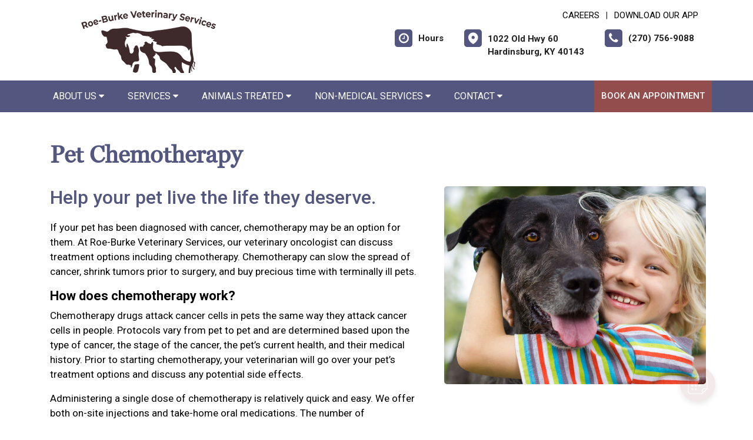

--- FILE ---
content_type: text/html;charset=UTF-8
request_url: https://roeburkevet.com/services/pet-chemotherapy
body_size: 59716
content:


<!DOCTYPE html>
<html lang="en">
	<head>
        
		<meta charset="utf-8">
		<meta name="viewport" content="width=device-width, initial-scale=1.0">
		<meta http-equiv="content-language" content="en-us">
		

        
        
            <meta name="theme-color" content="#6fb4f1" />
            
            <link rel="stylesheet" href="/css5/vendor.min.css" />
            <!-- FontAwesome -->
            <link rel="preload" href="/fonts/font-awesome/fonts/fontawesome-webfont.woff2?v=4.7.0" as="font" type="font/woff2" crossorigin>
            <link rel="preload" href="/fonts/svg/icomoon.ttf?7vfwjk" as="font" type="font/ttf" crossorigin>
            <link href="/fonts/font-awesome/css/font-awesome.min.css" rel="stylesheet" />
            <link rel="preconnect" href="https://fonts.googleapis.com">
            <link rel="preconnect" href="https://fonts.gstatic.com" crossorigin>
            <link href="https://fonts.googleapis.com/css2?family=Archivo+Narrow:wght@400;500;600;700&family=Roboto:wght@300;400;500;700;900&display=swap" rel="stylesheet">
            <!-- CustomCss -->
            <link href="/css5/style.min.css" rel="stylesheet" type="text/css" />
            <link href="/css5/media.min.css" rel="stylesheet" type="text/css" />
            
            <link href="/css5/style_bfs.min.css" rel="stylesheet" type="text/css" />
            
<style>



a:hover {
   color: #53577F;
}


.ftrbuton a {
  background: #53577F;
}

h1, .petabut h1, .page-title h1, h2, .infrmtxt h2, .petabut h2, a, .petabut a, .fetured-sec a, .infrmtxt a, .buttonlnk a, .footercontainer .ftrbuton a, .service-list a, .footercontainer .usetmtx .usetmtxicon i {
    color: #53577F;
}
.petabut a.btn, .fetured-sec a.btn, .infrmtxt a.btn, .service-list a.btn {
    color: #fff;
}

.menu-sec, .threebutton, .fetured-sec, .client-sec, .ftrlnk, .headercontainer .usertpright .usetmtx .usetmtxicon i, .contactContainer .usetmtx .usetmtxicon i, .footercontainer .ftrbuton a:hover {
    background-color: #53577F;
}


.allServices a:hover {
  background: #53577F;
}


.card .card-header .btn p, .t401 .card .btn .icon {
    color: #53577F;
}
.card .btn {
    border-color: #53577F;
}

.map-sec-contact {
    border-top: 5px solid #53577F;
}


.menu-sec .navbar-nav .nav-item ul a {
    border-bottom: 1px solid #53577F;
    color: #53577F;
}


.mobile_header {
    border-bottom: 6px solid #53577F;
}

.main_navigation {
    background: #53577F !important;
}

.ftrbuton .cls-1 {
    fill: #fff !important;
    stroke: #fff !important;
}

.buttonlnk .cls-1, .footercontainer .ftrbuton .cls-1 {
    fill: #53577F !important;
    stroke: #53577F !important;
}

.buttonlnk a:hover .cls-1, .footercontainer .ftrbuton a:hover .cls-1 {
    fill: #fff !important;
    stroke: #fff !important;
}


a.btn {
    background-color: #53577F;
    border: 2px solid #53577F;
}

a.btn:hover {
    color: #53577F;
    border: 2px solid #53577F;
}

form.form_list [type=submit] {
    background: #53577F;
    border: 2px solid #53577F;
}



form.form_list [type=submit]:hover, form.form_list [type=submit]:focus {
    border: 2px solid #53577F !important;
    color: #53577F;
}






.main_navigation li a:hover {
    background: #934D4D !important;
}


.ftrbuton a:hover{
  background: #934D4D;
}

.service-list a:hover, .service-list a:focus {
    color: #934D4D;
}

.menu-sec a:focus, .menu-sec a:hover {
  background-color: #934D4D !important;
}

#fdw nav ul li a:hover, #fdw nav ul li a:active, #fdwMob nav ul li a:hover, #fdwMob nav ul li a:active {
    background-color: #934D4D;
}


.hdrsbmt, .feturbox span, .clntbox span, .goglbox {
    background-color: #934D4D;
}

.goglbox {
    border: 6px solid #934D4D;
}

.service-list .picture {
    background-color: #934D4D;
}

.clntbox h3, .clntbox h6, .goglcotent h4, .goglcotent h5 {
    color: #934D4D;
}


</style>

            <link rel="stylesheet" href="/css/owl.carousel.min.css">
            <link rel="stylesheet" href="/css/owl.theme.default.min.css">
            <link href="/css/custom.css" rel="stylesheet" type="text/css" />
        
        <style>
        .customSlide .carousel-indicators {
            z-index: 10;
        }
        </style>

        <style>.grecaptcha-badge {opacity:0 !important; display:none !important}</style>
        <script src="https://www.google.com/recaptcha/api.js?render=6LebEe8UAAAAALNGjOIOMefF6r-fJWrZXOfklDb5"></script>


<style>
a:focus{outline-color:black;outline-style:dashed; outline-width:3px;outline-offset:2px;-moz-outline-radius:4px;}/*!sc*/

div:focus, img:focus, select:focus, button:focus {
  outline-color:black !important;
  outline-style:dashed !important;
  outline-width:3px !important;
  outline-offset:2px !important;
  -moz-outline-radius:4px !important;
  }
  /*!sc*/


.carousel-control-prev:focus{outline-color:black;outline-style:dashed; outline-width:3px;outline-offset:2px;-moz-outline-radius:4px;}
.carousel-control-next:focus{outline-color:black;outline-style:dashed; outline-width:3px;outline-offset:2px;-moz-outline-radius:4px;}

.carousel-control-prev:focus:not(:focus-visible) {
    outline: none;
    }
.carousel-control-next:focus:not(:focus-visible) {
    outline: none;
    }

d-block.img:focus{outline-color:inherit;outline-style:dashed;		outline-width:5px;outline-offset:-5px;-moz-outline-radius:4px;}/*!sc*/



</style>

     <div id="vetstoria-fw-btn-container" data-mode="html5" data-domain="us.vetstoria.com" data-site-hash="68935ffbe491f"></div>
<script src="https://us.vetstoria.com/js/oabp-widget-floating-button.min.js"></script><!-- Google tag (gtag.js) -->
<script async src="https://www.googletagmanager.com/gtag/js?id=G-FTT4F4H9J6"></script>
<script>
  window.dataLayer = window.dataLayer || [];
  function gtag(){dataLayer.push(arguments);}
  gtag('js', new Date());

  gtag('config', 'G-FTT4F4H9J6');
</script> <link rel="icon" href="/uploads/SiteAssets/982/images/favicon/Favicon-16.png" sizes="16x16"> <link rel="icon" href="/uploads/SiteAssets/982/images/favicon/Favicon-32.png" sizes="32x32"> <link rel="icon" href="/uploads/SiteAssets/982/images/favicon/Favicon-96.png" sizes="96x96"> <link rel="icon" href="/uploads/SiteAssets/982/images/favicon/Favicon-128.png" sizes="128x128"> <link rel="icon" href="/uploads/SiteAssets/982/images/favicon/Favicon-196.png" sizes="196x196"> <link rel="apple-touch-icon" href="/uploads/SiteAssets/982/images/favicon/Favicon-57.png" sizes="57x57"> <link rel="apple-touch-icon" href="/uploads/SiteAssets/982/images/favicon/Favicon-60.png" sizes="60x60"> <link rel="apple-touch-icon" href="/uploads/SiteAssets/982/images/favicon/Favicon-72.png" sizes="72x72"> <link rel="apple-touch-icon" href="/uploads/SiteAssets/982/images/favicon/Favicon-76.png" sizes="76x76"> <link rel="apple-touch-icon" href="/uploads/SiteAssets/982/images/favicon/Favicon-114.png" sizes="114x114"> <link rel="apple-touch-icon" href="/uploads/SiteAssets/982/images/favicon/Favicon-120.png" sizes="120x120"> <link rel="apple-touch-icon" href="/uploads/SiteAssets/982/images/favicon/Favicon-144.png" sizes="144x144"> <link rel="apple-touch-icon" href="/uploads/SiteAssets/982/images/favicon/Favicon-152.png" sizes="152x152"> <link rel="apple-touch-icon" href="/uploads/SiteAssets/982/images/favicon/Favicon-167.png" sizes="167x167"> <link rel="apple-touch-icon" href="/uploads/SiteAssets/982/images/favicon/Favicon-180.png" sizes="180x180"> <link rel="apple-touch-icon" href="/uploads/SiteAssets/982/images/favicon/Favicon-1024.png" sizes="1024x1024"> 
<script>
var Core = {};
Core.getElementsByClass = function(theClass) {
    var elementArray = [];
    if (document.all)
    {
    elementArray = document.all;
    }
    else
    {
    elementArray = document.getElementsByTagName("*");
    }
    var matchedArray = [];
    var pattern = new RegExp("(^| )" + theClass + "( |$)");
    for (var i = 0; i < elementArray.length; i++)
    {
    if (pattern.test(elementArray[i].className))
    {
      matchedArray[matchedArray.length] = elementArray[i];
    }
    }
    return matchedArray;
};

function hideClass(classObj) {
    var list = Core.getElementsByClass(classObj);
    for (var i = 0; i < list.length; i++) {
    list[i].style.display = 'none';
    }
}
</script>


	<title>Hardinsburg Veterinary Oncology | Cancer Treatment for Dogs</title><meta name="keywords" content="Hardinsburg veterinary oncology, cancer treatment for dogs, chemotherapy for dogs, vet oncologist, lymphoma in dogs, chemo for dogs, Hardinsburg"><meta name="description" content="Roe-Burke Veterinary Services's veterinary oncologist offers cancer treatment options, including chemotherapy which can slow the spread of cancer, shrink tumors, and buy precious time. Visit our site for more info or call (270) 756-9088."></head>
	<body class="t501 secondary5 secondary501">


        

<style>
.skip-content-button {
    font-size: 1.066667em;
    overflow: hidden;
    position: absolute;
    text-align: left;
	background-color:#fff;
	color: #000;
	z-index:99999;
    left: -1000px;
	top:0px;
}
</style>
<a href="#mainContent" class="skip-content-button" data-skip-content="" id="scb"
onfocus="this.style.left='0px';this.style.color = 'black';"
onblur="this.style.left='-1000px';this.style.color = 'white';"
>Skip to Main Content</a>
<a href="#mainFooter" class="skip-content-button" data-skip-content="" id="scbf"
onfocus="this.style.left='0px';this.style.color = 'black';"
onblur="this.style.left='-1000px';this.style.color = 'white';"
>Skip to Footer</a>



		<!--header start-->

        







<style>
/*a:focus {
  outline-color:black !important;
  outline-style:dashed !important;
  outline-width:3px !important;
  outline-offset:2px !important;
  -moz-outline-radius:4px !important;
}*//*!sc*/

a:focus{outline-color:black;outline-style:dashed; outline-width:3px;outline-offset:2px;-moz-outline-radius:4px;}
div:focus, img:focus, select:focus, button:focus {
  outline-color:black !important;
  outline-style:dashed !important;
  outline-width:3px !important;
  outline-offset:2px !important;
  -moz-outline-radius:4px !important;
  }
  /*!sc*/
.carousel-control-prev:focus{outline-color:black;outline-style:dashed; outline-width:3px;outline-offset:2px;-moz-outline-radius:4px;}
.carousel-control-next:focus{outline-color:black;outline-style:dashed; outline-width:3px;outline-offset:2px;-moz-outline-radius:4px;}

.carousel-control-prev:focus:not(:focus-visible) {
    outline: none;
    }
.carousel-control-next:focus:not(:focus-visible) {
    outline: none;
    }
d-block.img:focus{outline-color:inherit;outline-style:dashed;		outline-width:5px;outline-offset:-5px;-moz-outline-radius:4px;}/*!sc*/
</style>



<style>
/**nav**/
.mobile_header {
    display: none;
}

.responsive_nav {
    display: none;
    height: 35px;
    width: 35px;
    background: #fff;
    border: none;
    color: #000;
    font-size: 35px;
    line-height: 38px;
    padding: 0;
    float: right;
    text-align: center;
    margin: 0;
    position: absolute;
    top: 50%;
    right: 11px;
    transform: translateY(-50%);
}

.responsive_nav .tglr {
    color: #000;
}

.responsive_nav:hover, .responsive_nav:focus{
  /*  background: #0265a1;
    color: #fff; */
}

#fdw nav select, #fdwMob nav select {
	display:none; /* this is just for the mobile display */
}
#fdw nav ul, #fdwMob nav ul {
	display:block;
	z-index:999999;
}
#fdw nav ul li, #fdwMob nav ul li {
    display: inline-block;
    padding: 0;
    position: relative;
    line-height: 35px;
}
#fdw nav ul li a, #fdwMob nav ul li a {
    font-size: 18px;
   /* color: #fff !important;  */
 /*   font-family: 'Crete Round', serif !important;   */
    font-weight: 300;
  /*  text-transform: capitalize !important;   */
}
#fdw nav ul li a:link, #fdw nav ul li a:visited, #fdwMob nav ul li a:link, #fdwMob nav ul li a:visited {
  /*	color:#444;  */
  /*	text-transform:uppercase;   */
	display:inline-block;
	position:relative;
}
#fdw nav ul li a:hover, #fdw nav ul li a:active, #fdwMob nav ul li a:hover, #fdwMob nav ul li a:active {
   /*	color:#e25d29; */
	text-decoration:none;
    background-color: #e92a7a;
}
#fdw nav ul li span, #fdwMob nav ul li span {
	position:absolute;
	right:-12px;
	bottom:6px;
	width:7px;
	height:8px;
	margin:0 0 0 3px;
	float:right;
	display:block;
	background:url('images/nav_arrow.png') no-repeat left -8px;
	font:0/0 a;
}
#fdw nav ul li.current, #fdwMob nav ul li.current {
    border-bottom: 2px solid #ffffff;
}
#fdw nav ul li.current a, #fdwMob nav ul li.current a {
  /*	color:#e25d29; */
	cursor: default;
}
#fdw nav ul li.current a span, #fdwMob nav ul li.current a span {
	background:url('../images/nav_arrow.png') no-repeat left 0;
}
#fdw nav ul li.current ul li a, #fdwMob nav ul li.current ul li a {
	cursor:pointer;
}


#fdw nav ul li ul.sub_menu, #fdwMob nav ul li ul.sub_menu {
    position: absolute;
    top: 100%;
    left: 50%;
    margin: 0;
    padding: 15px 0px;
    background: #fff;
    border-top: none;
    display: none;
    z-index: 999999;
    -moz-box-shadow: 0px 6px 7px #121012;
    -webkit-box-shadow: 0px 6px 7px #121012;
    box-shadow: 0px 6px 7px #d2cdd2;
    border-radius: 5px;
    transform: translateX(-50%);
    width: 100%;
}
#fdw nav ul li ul.sub_menu:before, #fdwMob nav ul li ul.sub_menu:before {
    position: absolute;
    content: '';
    width: 20px;
    height: 20px;
    top: -10px;
    right: auto;
    left: 15px;
    text-align: left;
    display: block;
    margin: 0px auto;
    width: 0;
    height: 0;
    border-style: solid;
    border-width: 0 10px 10px 10px;
    border-color: transparent transparent #ffffff transparent;
}
#fdw nav ul li ul.sub_menu li.arrow_top, #fdwMob nav ul li ul.sub_menu li.arrow_top {
	position:absolute;
	top:-12px;
	left:12px;
	width:13px;
	height:8px;
	display:block;
	border:none;
	background:url('images/arrow_top.png') no-repeat left top;
}
#fdw nav ul li ul.sub_menu li, #fdwMob nav ul li ul.sub_menu li {
    float: none;
    margin: 0;
    padding: 0;
    border-bottom: none;
    line-height: 0 !important;
    display: block;
}
#fdw nav ul li ul.sub_menu li a, #fdwMob nav ul li ul.sub_menu li a {
    white-space: nowrap;
    width: 220px;
    padding: 0;
    text-transform: none !important;
    color: #080808 !important;
    line-height: 34px;
    font-size: 17px;
    font-weight: 300;
}
#fdw nav ul li ul.sub_menu li a:hover, #fdwMob nav ul li ul.sub_menu li a:hover {
	background:#f9f9f9;
   	color:#333;
}
#fdw nav ul li ul.sub_menu li a.subCurrent, #fdwMob nav ul li ul.sub_menu li a.subCurrent {
  /*	color:#e25d29; */
	cursor:default;
}
#fdw nav ul li ul.sub_menu li a.subCurrent:hover, #fdwMob nav ul li ul.sub_menu li a.subCurrent:hover {
	background:none;
}


#fdw nav ul, #fdwMob nav ul {
    display: block;
    z-index: 999999;
    text-align: right;
}
.navbar ul ul.sub_menu_maxheight {
    max-height: 512px;
    overflow: auto;
    overflow-x: hidden;
}


/**nav**/

.headercontainer .usertpright .usetmtx .usetmtxtext, .footercontainer .usetmtx .usetmtxtext {
    white-space: nowrap;
}


@media screen and (max-width:991px){

    .headercontainer {
        display: none;
    }

    .mobile_header {
        display: block;
        padding: 10px 14px;
        border-bottom: 6px solid #53577F;
        position: relative;
    }

    .logo img {
        width: auto;
        height: 80px;
    }

	.site_header{
		position: relative;
	}

	.site_header .container{
		position: static;
	}

	.main_navigation{
		display: none;
		position: absolute;
		background: #53577F;
		top: 100%;
		width: 100%;
		left:0;
		z-index: 9999;
		-o-box-shadow: 0 2px 2px #999;
		-moz-box-shadow: 0 2px 2px #999;
		-webkit-box-shadow: 0 2px 2px #999;
		-ms-box-shadow: 0 2px 2px #999;
		box-shadow: 0 2px 2px #999;
	}

	.responsive_nav {
	    display: block;
	}

	.main_navigation ul li{
		float: none;
		width: 100%;
	}

	.main_navigation ul li a{
		padding: 8px 15px;
		border-top: 1px solid #fff;
		width: 100%;
		text-align: left;
		font-size: 14px;
        color: #fff;
        text-decoration: none;
	}

	.main_navigation ul li a:before{
		display: none;
	}

	.main_navigation ul ul{
		display: none;
	}

	.main_navigation .mean-expand{
		position: absolute;
		top: 0;
		right: 0;
		z-index: 5;
		width: 40px;
		height: 42px;
		cursor: pointer;
		background: #53577F;
		line-height: 40px;
	}

	.main_navigation .mean-expand:before{
		position: absolute;
		height: 10px;
		width: 2px;
		content: "";
		background: #4abfb3;
		left: 0;
		right: 0;
		top: 0;
		bottom: 0;
		margin: auto;
	}

	.main_navigation .mean-expand:after{
		position: absolute;
		width: 10px;
		height: 2px;
		content: "";
		background: #4abfb3;
		left: 0;
		right: 0;
		top: 0;
		bottom: 0;
		margin: auto;
	}

	.main_navigation .mean-expand.mean-clicked:before{
		display: none;
	}



    .main_navigation li li a:hover {
        background: #f9f9f9 !important;
    }


	/*---nab-end--*/
}

@media screen and (max-width:991px){

    #fdwMob nav ul {
        padding-left: 0;
        margin-bottom: 0;
    }

    #fdwMob nav ul li ul.sub_menu li a {
        width: 100%;
        padding: 0px 15px;
    }


	.main_navigation ul ul{
		position: absolute;
		left: 0;
		top: 100%;
		min-width: 200px;
		z-index: 99;
		background: #fff;
		opacity: 0;
		visibility: hidden;
		-moz-transform: translateX(-100px);
		-webkit-transform: translateX(-100px);
		-o-transform: translateX(-100px);
		-ms-transform: translateX(-100px);
		transform: translateX(-100px);
	}

	.main_navigation ul li:hover ul{
		opacity: 1;
		visibility: visible;
		-moz-transform: translateX(0px);
		-webkit-transform: translateX(0px);
		-o-transform: translateX(0px);
		-ms-transform: translateX(0px);
		transform: translateX(0px);
		transition: all 400ms ease-in-out;
		-o-transition: all 400ms ease-in-out;
		-ms-transition: all 400ms ease-in-out;
		-moz-transition: all 400ms ease-in-out;
		-webkit-transition: all 400ms ease-in-out;
	}

	.main_navigation ul ul li{
		width: 100%;
		float: left;
		text-align: left;
		padding-right:0;
	}

	.main_navigation ul ul li a:before{
		display: none;
	}

	.main_navigation ul ul li a{
		border:none;
		/*border-bottom: 1px solid #ddd;*/
		color: #fff;
		padding: 8px 15px;
		text-align: left;
	}
	.main-main_nav .menu-item-has-children > a:after{
		top: 17px;
	}
}
</style>


<header class="headercontainer">
    
  <div class="container desktopHeaderTop">
    <div class="justify-content-between align-items-center">
      <div class="lgohdr">
        <div class="logo">
          <a href="/">
            <img src="/uploads/SiteAssets/982/images/Roe-Burke_Logo-335px.png" alt="Link to Homepage of Roe-Burke Veterinary Services">
          </a>
        </div>


      <div class="tophdr" style="justify-content: flex-start;">
        
        <div class="toplogn">
            
            
                <a href="/veterinary-careers">CAREERS</a>
            | <a href="https://app.petdesk.com/sign-up/roe-burke-veterinary-services/e2332db2-f8ed-4aa8-a957-fab19a635ce6" target="_blank" aria-label="New window to Download Our App">Download Our App</a>
            
        </div>
        

        <div class="usertpright">
          <a class="usetmtx" href="/location-and-hours">
            <span class="usetmtxicon"><i class="fa fa-clock-o"></i></span>
            <span class="usetmtxtext">Hours </span>
          </a>
          <a class="usetmtx" href="/location-and-hours">

            <span class="usetmtxicon" style="vertical-align: top;"><i class="icon icon-map-c"></i></span>
            <span class="usetmtxtext" style="padding-top: 5px;">1022 Old Hwy 60 <br />
            Hardinsburg, KY 40143</span>
          </a>
          <div class="nbrtxt">
          <a class="usetmtx" href="tel:(270) 756-9088">
            <span class="usetmtxicon"><i class="fa fa-phone"></i></span>
            <span class="usetmtxtext">(270) 756-9088</span>
          </a>
          
        </div>
        </div>
        
      </div>

      </div>

    </div>
  </div>


  <div class="menu-sec" style="position:relative;">
    <div class="container">
      <div class="row">




<script>
$(document).keyup(function(e) {
     if (e.keyCode == 27) { // escape key maps to keycode `27`
	  
                if(document.getElementById('submenu1').style.display!='none'){
                	document.getElementById('submenu1').style.display='none';
                	document.getElementById('submenu1title"').setAttribute('aria-expanded', false);
			document.getElementById('submenu1title"').focus();
                  }
        
    }
});
</script>

<style>
:focus:not(:focus-visible) {
    outline: none;
    }
.desktop_navigation .fa-caret-down {
    font-size: 16px;
    padding-left:2px;
}
.main_navigation .fa-caret-down {
    display: inline;
}
</style>

      <nav class="navbar navbar-expand-lg bg-light">

          <button class="navbar-toggler" type="button" data-toggle="collapse" data-target="#navbarNavDropdown" aria-controls="navbarNavDropdown" aria-expanded="false" aria-label="Toggle navigation">
            <span class="tglr"><i class="fa fa-bars" aria-hidden="true"></i></span>
          </button>
          
          <div class="collapse navbar-collapse" id="navbarNavDropdown">
            <ul class="navbar-nav mr-auto mb-2 mb-lg-0">
              


    
            <li class="nav-item">
                
                    <a class="nav-link" href="javascript:void(0);" id="submenu4title" role="button" aria-haspopup="true" aria-expanded="false" aria-controls="submenu4"
        				onclick="
                        if(document.getElementById('submenu4').style.display=='none'){
                            hideClass('sub_menu');
                        	$('#submenu4').slideToggle(150);
                        	document.getElementById('submenu4title').setAttribute('aria-expanded', true);
                          } else {
                        	$('#submenu4').slideToggle(150);
                        	document.getElementById('submenu4title').setAttribute('aria-expanded', false);
                          }
        				"
                        >About Us <i class="fa fa-caret-down"></i></a>
                
                        <ul style="display: none;" class="sub_menu" id="submenu4">
                            
                        	<li><a href="/veterinary-hospital" >Our Practice</a></li>
                            
                        	<li><a href="/veterinarians" >Meet the Team</a></li>
                            
                        	<li><a href="/veterinary-careers" >Careers</a></li>
                            
                        	<li><a href="/policies" >Policies & Payments</a></li>
                            
                        	<li><a href="/news" >News & Articles</a></li>
                            
                        	<li><a href="/veterinary-resources"  onfocus="document.getElementById('submenu4close').style.display='block';">Resources & Links</a></li>
                            
                        	    <li style="display:none" id="submenu4close"><a href="javascript:void(0);"
                        	    onclick="
                        	    document.getElementById('submenu4').style.display='none';
                        	    document.getElementById('submenu4title').setAttribute('aria-expanded', false);
                        	    document.getElementById('submenu4title').focus();
                        	    ">Close</a></li>
                        </ul>
                    
            </li>
        
                <li class="nav-item"><a class="nav-link" href="javascript:void(0);" id="submenu1title" role="button" aria-haspopup="true" aria-expanded="false" aria-controls="submenu1"
				onclick="
                if(document.getElementById('submenu1').style.display=='none'){
                    hideClass('sub_menu');
                	$('#submenu1').slideToggle(150);
                	document.getElementById('submenu1title').setAttribute('aria-expanded', true);
                  } else {
                	$('#submenu1').slideToggle(150);
                	document.getElementById('submenu1title').setAttribute('aria-expanded', false);
                  }
				"
                >Services <i class="fa fa-caret-down"></i></a>
                    <ul style="display: none;" class="sub_menu sub_menu_maxheight" id="submenu1">
                    	    <li><a href="/services">All Services</a></li>
                        
                    	    <li><a href="/services/pet-microchipping" >Pet Microchipping</a></li>
                        
                    	    <li><a href="/services/pet-diagnostics" >Diagnostics</a></li>
                        
                    	    <li><a href="/services/pet-dentist" >Pet Dental Care</a></li>
                        
                    	    <li><a href="/services/vet-surgery" >Surgical Procedures</a></li>
                        
                    	    <li><a href="/services/veterinary-dermatologist" >Pet Allergy & Dermatology</a></li>
                        
                    	    <li><a href="/services/pet-ophthalmology" >Ophthalmology</a></li>
                        
                    	    <li><a href="/services/house-call-vet" >House & Farm Calls</a></li>
                        
                    	    <li><a href="/services/pet-health-certificates" >International Health Certificates </a></li>
                        
                    	    <li><a href="/services/pet-chemotherapy" >Pet Chemotherapy</a></li>
                        
                    	    <li><a href="/services/pet-laser-therapy" >Pet Laser Therapy</a></li>
                        
                    	    <li><a href="/services/blood-transfusions" >Blood Transfusions</a></li>
                        
                    	    <li><a href="/services/pet-products" >Pharmacy & Pet Products</a></li>
                        
                    	    <li><a href="/services/emergency-vet" >Pet Emergencies</a></li>
                        
                    	    <li><a href="/services/end-of-life-pet-care"  onfocus="document.getElementById('submenu1close').style.display='block';">End of Life Pet Care</a></li>
                        
                	    <li style="display:none" id="submenu1close"><a href="javascript:void(0);"
                	    onclick="
                	    document.getElementById('submenu1').style.display='none';
                	    document.getElementById('submenu1title').setAttribute('aria-expanded', false);
                	    document.getElementById('submenu1title').focus();
                	    ">Close</a></li>
                    </ul>
                </li>
            
                    <li class="nav-item">
                    
            	        <a class="nav-link" href="javascript:void(0);" id="submenu11title" role="button" aria-haspopup="true" aria-expanded="false" aria-controls="submenu11"
        				onclick="
                        if(document.getElementById('submenu11').style.display=='none'){
                            hideClass('sub_menu');
                        	$('#submenu11').slideToggle(150);
                        	document.getElementById('submenu11title').setAttribute('aria-expanded', true);
                          } else {
                        	$('#submenu11').slideToggle(150);
                        	document.getElementById('submenu11title').setAttribute('aria-expanded', false);
                          }
        				"
                        >Animals Treated <i class="fa fa-caret-down"></i></a>
                    
                        <ul style="display: none;" class="sub_menu" id="submenu11">
                            <li><a href="/services/animals-treated">Animals Treated</a></li>
                            
                        	<li><a href="/services/vet-exams" >Dog & Cat Care</a></li>
                            
                        	<li><a href="/services/small-animal-vet" >Pocket Pet Care </a></li>
                            
                        	<li><a href="/services/exotic-vet" >Bird & Exotic Care</a></li>
                            
                        	<li><a href="/services/farm-vet"  onfocus="document.getElementById('submenu11close').style.display='block';">Equine & Farm Animals</a></li>
                            
                    	    <li style="display:none" id="submenu11close"><a href="javascript:void(0);"
                    	    onclick="
                    	    document.getElementById('submenu11').style.display='none';
                    	    document.getElementById('submenu11title').setAttribute('aria-expanded', false);
                    	    document.getElementById('submenu11title').focus();
                    	    ">Close</a></li>
                        </ul>
                        
                    </li>

                
                    <li class="nav-item">
                    
            	        <a class="nav-link" href="javascript:void(0);" id="submenu12title" role="button" aria-haspopup="true" aria-expanded="false" aria-controls="submenu12"
        				onclick="
                        if(document.getElementById('submenu12').style.display=='none'){
                            hideClass('sub_menu');
                        	$('#submenu12').slideToggle(150);
                        	document.getElementById('submenu12title').setAttribute('aria-expanded', true);
                          } else {
                        	$('#submenu12').slideToggle(150);
                        	document.getElementById('submenu12title').setAttribute('aria-expanded', false);
                          }
        				"
                        >Non-Medical Services <i class="fa fa-caret-down"></i></a>
                    
                        <ul style="display: none;" class="sub_menu" id="submenu12">
                            <li><a href="/services/non-medical">Non-Medical Services</a></li>
                            
                        	<li><a href="/services/veterinary-nutritionist" >Pet Nutrition</a></li>
                            
                        	<li><a href="/services/pet-behaviorist" >Pet Behavior Counseling </a></li>
                            
                        	<li><a href="/services/pet-grooming"  onfocus="document.getElementById('submenu12close').style.display='block';">Pet Grooming</a></li>
                            
                    	    <li style="display:none" id="submenu12close"><a href="javascript:void(0);"
                    	    onclick="
                    	    document.getElementById('submenu12').style.display='none';
                    	    document.getElementById('submenu12title').setAttribute('aria-expanded', false);
                    	    document.getElementById('submenu12title').focus();
                    	    ">Close</a></li>
                        </ul>
                        
                    </li>

                
            <li class="nav-item">
                
                    <a class="nav-link" href="javascript:void(0);" id="submenu18title" role="button" aria-haspopup="true" aria-expanded="false" aria-controls="submenu18"
        				onclick="
                        if(document.getElementById('submenu18').style.display=='none'){
                            hideClass('sub_menu');
                        	$('#submenu18').slideToggle(150);
                        	document.getElementById('submenu18title').setAttribute('aria-expanded', true);
                          } else {
                        	$('#submenu18').slideToggle(150);
                        	document.getElementById('submenu18title').setAttribute('aria-expanded', false);
                          }
        				"
                        >Contact <i class="fa fa-caret-down"></i></a>
                
                        <ul style="display: none;" class="sub_menu sub_menuLast" id="submenu18">
                            <li><a href="/contact">Contact</a></li> 
                        	<li><a href="/appointment" >Book an Appointment</a></li>
                            
                        	<li><a href="/refills"  onfocus="document.getElementById('submenu18close').style.display='block';">Refill Request</a></li>
                            
                        	    <li style="display:none" id="submenu18close"><a href="javascript:void(0);"
                        	    onclick="
                        	    document.getElementById('submenu18').style.display='none';
                        	    document.getElementById('submenu18title').setAttribute('aria-expanded', false);
                        	    document.getElementById('submenu18title').focus();
                        	    ">Close</a></li>
                        </ul>
                    
            </li>
        

            </ul>

            

                <div class="d-flex">
                  <a href="/appointment-request" class="hdrsbmt">Book an Appointment</a>
                </div>
            
          </div>

      </nav>
      
</div>

    </div>
  </div>

  <!-- navbanner -->
    
  <!-- /navbanner -->


</header>




  <!--Mobile Header-->
			<div class="mobile_header">
				<div class="top-header">
					<div class="logo">
						<a href="/"><img src="/uploads/SiteAssets/982/images/Roe-Burke_Logo-335px.png" alt="Roe-Burke Veterinary Services" class="img-responsive"></a>
					</div>

					<div id="fdwMob">
                        

                        <button aria-label="Toggle navigation" onclick="if(document.getElementById('mobileMainNav').style.display=='block'){hideDiv('mobileMainNav')} else {showDiv('mobileMainNav')}" class=" responsive_nav navbar-toggler" type="button" >
                        <span class="tglr"><i class="fa fa-bars" aria-hidden="true"></i></span>
                        </button>
                        <style>
                        #fdw nav ul .multiLocMobileNav {
                            line-height:1;
                            padding: 10px 0;
                        }
                        #fdw nav ul .multiLocMobileNav a{
                            line-height:1;
                        }
                        #fdwMob nav ul .multiLocMobileNav {
                            line-height:1;
                            padding: 10px 0;
                        }
                        #fdwMob nav ul .multiLocMobileNav a{
                            line-height:1;
                        }


                        </style>
                        <nav class="main_navigation" id="mobileMainNav">
                        
                            <ul>
                                
                                    <li style="background-color:#934D4D"><a href="/appointment-request">Book an Appointment</a></li>
                                
                                <li><a href="tel:(270) 756-9088">Call: (270) 756-9088</a></li>

                                
                                    <li><a href="/location-and-hours">Hours</a></li>
                                
            <li class="nav-item">
                
                    <a class="nav-link" href="javascript:void(0);" id="submenu4Mtitle" role="button" aria-haspopup="true" aria-expanded="false" aria-controls="submenu4M"
        				onclick="
                        if(document.getElementById('submenu4M').style.display=='none'){
                            hideClass('sub_menu');
                        	$('#submenu4M').slideToggle(150);
                        	document.getElementById('submenu4Mtitle').setAttribute('aria-expanded', true);
                          } else {
                        	$('#submenu4M').slideToggle(150);
                        	document.getElementById('submenu4Mtitle').setAttribute('aria-expanded', false);
                          }
        				"
                        >About Us <i class="fa fa-caret-down"></i></a>
                
                        <ul style="display: none;" class="sub_menu" id="submenu4M">
                            
                        	<li><a href="/veterinary-hospital" >Our Practice</a></li>
                            
                        	<li><a href="/veterinarians" >Meet the Team</a></li>
                            
                        	<li><a href="/veterinary-careers" >Careers</a></li>
                            
                        	<li><a href="/policies" >Policies & Payments</a></li>
                            
                        	<li><a href="/news" >News & Articles</a></li>
                            
                        	<li><a href="/veterinary-resources"  onfocus="document.getElementById('submenu4close').style.display='block';">Resources & Links</a></li>
                            
                        	    <li style="display:none" id="submenu4Mclose"><a href="javascript:void(0);"
                        	    onclick="
                        	    document.getElementById('submenu4M').style.display='none';
                        	    document.getElementById('submenu4Mtitle').setAttribute('aria-expanded', false);
                        	    document.getElementById('submenu4Mtitle').focus();
                        	    ">Close</a></li>
                        </ul>
                    
            </li>
        
                <li class="nav-item"><a class="nav-link" href="javascript:void(0);" id="submenu1Mtitle" role="button" aria-haspopup="true" aria-expanded="false" aria-controls="submenu1M"
				onclick="
                if(document.getElementById('submenu1M').style.display=='none'){
                    hideClass('sub_menu');
                	$('#submenu1M').slideToggle(150);
                	document.getElementById('submenu1Mtitle').setAttribute('aria-expanded', true);
                  } else {
                	$('#submenu1M').slideToggle(150);
                	document.getElementById('submenu1Mtitle').setAttribute('aria-expanded', false);
                  }
				"
                >Services <i class="fa fa-caret-down"></i></a>
                    <ul style="display: none;" class="sub_menu" id="submenu1M">
                    	    <li><a href="/services">All Services</a></li>
                        
                    	    <li><a href="/services/pet-microchipping" >Pet Microchipping</a></li>
                        
                    	    <li><a href="/services/pet-diagnostics" >Diagnostics</a></li>
                        
                    	    <li><a href="/services/pet-dentist" >Pet Dental Care</a></li>
                        
                    	    <li><a href="/services/vet-surgery" >Surgical Procedures</a></li>
                        
                    	    <li><a href="/services/veterinary-dermatologist" >Pet Allergy & Dermatology</a></li>
                        
                    	    <li><a href="/services/pet-ophthalmology" >Ophthalmology</a></li>
                        
                    	    <li><a href="/services/house-call-vet" >House & Farm Calls</a></li>
                        
                    	    <li><a href="/services/pet-health-certificates" >International Health Certificates </a></li>
                        
                    	    <li><a href="/services/pet-chemotherapy" >Pet Chemotherapy</a></li>
                        
                    	    <li><a href="/services/pet-laser-therapy" >Pet Laser Therapy</a></li>
                        
                    	    <li><a href="/services/blood-transfusions" >Blood Transfusions</a></li>
                        
                    	    <li><a href="/services/pet-products" >Pharmacy & Pet Products</a></li>
                        
                    	    <li><a href="/services/emergency-vet" >Pet Emergencies</a></li>
                        
                    	    <li><a href="/services/end-of-life-pet-care"  onfocus="document.getElementById('submenu1Mclose').style.display='block';">End of Life Pet Care</a></li>
                        
                	    <li style="display:none" id="submenu1Mclose"><a href="javascript:void(0);"
                	    onclick="
                	    document.getElementById('submenu1M').style.display='none';
                	    document.getElementById('submenu1Mtitle').setAttribute('aria-expanded', false);
                	    document.getElementById('submenu1Mtitle').focus();
                	    ">Close</a></li>
                    </ul>
                </li>
            
                    <li class="nav-item">
                    
            	        <a class="nav-link" href="javascript:void(0);" id="submenu1M1title" role="button" aria-haspopup="true" aria-expanded="false" aria-controls="submenu1M1"
        				onclick="
                        if(document.getElementById('submenu1M1').style.display=='none'){
                            hideClass('sub_menu');
                        	$('#submenu1M1').slideToggle(150);
                        	document.getElementById('submenu1M1title').setAttribute('aria-expanded', true);
                          } else {
                        	$('#submenu1M1').slideToggle(150);
                        	document.getElementById('submenu1M1title').setAttribute('aria-expanded', false);
                          }
        				"
                        >Animals Treated <i class="fa fa-caret-down"></i></a>
                    
                        <ul style="display: none;" class="sub_menu" id="submenu1M1">
                            <li><a href="/services/animals-treated">Animals Treated</a></li>
                            
                        	<li><a href="/services/vet-exams" >Dog & Cat Care</a></li>
                            
                        	<li><a href="/services/small-animal-vet" >Pocket Pet Care </a></li>
                            
                        	<li><a href="/services/exotic-vet" >Bird & Exotic Care</a></li>
                            
                        	<li><a href="/services/farm-vet"  onfocus="document.getElementById('submenu1M1close').style.display='block';">Equine & Farm Animals</a></li>
                            
                    	    <li style="display:none" id="submenu1M1close"><a href="javascript:void(0);"
                    	    onclick="
                    	    document.getElementById('submenu1M1').style.display='none';
                    	    document.getElementById('submenu1M1title').setAttribute('aria-expanded', false);
                    	    document.getElementById('submenu1M1title').focus();
                    	    ">Close</a></li>
                        </ul>
                        
                    </li>

                
                    <li class="nav-item">
                    
            	        <a class="nav-link" href="javascript:void(0);" id="submenu1M2title" role="button" aria-haspopup="true" aria-expanded="false" aria-controls="submenu1M2"
        				onclick="
                        if(document.getElementById('submenu1M2').style.display=='none'){
                            hideClass('sub_menu');
                        	$('#submenu1M2').slideToggle(150);
                        	document.getElementById('submenu1M2title').setAttribute('aria-expanded', true);
                          } else {
                        	$('#submenu1M2').slideToggle(150);
                        	document.getElementById('submenu1M2title').setAttribute('aria-expanded', false);
                          }
        				"
                        >Non-Medical Services <i class="fa fa-caret-down"></i></a>
                    
                        <ul style="display: none;" class="sub_menu" id="submenu1M2">
                            <li><a href="/services/non-medical">Non-Medical Services</a></li>
                            
                        	<li><a href="/services/veterinary-nutritionist" >Pet Nutrition</a></li>
                            
                        	<li><a href="/services/pet-behaviorist" >Pet Behavior Counseling </a></li>
                            
                        	<li><a href="/services/pet-grooming"  onfocus="document.getElementById('submenu1M2close').style.display='block';">Pet Grooming</a></li>
                            
                    	    <li style="display:none" id="submenu1M2close"><a href="javascript:void(0);"
                    	    onclick="
                    	    document.getElementById('submenu1M2').style.display='none';
                    	    document.getElementById('submenu1M2title').setAttribute('aria-expanded', false);
                    	    document.getElementById('submenu1M2title').focus();
                    	    ">Close</a></li>
                        </ul>
                        
                    </li>

                
            <li class="nav-item">
                
                    <a class="nav-link" href="javascript:void(0);" id="submenu18Mtitle" role="button" aria-haspopup="true" aria-expanded="false" aria-controls="submenu18M"
        				onclick="
                        if(document.getElementById('submenu18M').style.display=='none'){
                            hideClass('sub_menu');
                        	$('#submenu18M').slideToggle(150);
                        	document.getElementById('submenu18Mtitle').setAttribute('aria-expanded', true);
                          } else {
                        	$('#submenu18M').slideToggle(150);
                        	document.getElementById('submenu18Mtitle').setAttribute('aria-expanded', false);
                          }
        				"
                        >Contact <i class="fa fa-caret-down"></i></a>
                
                        <ul style="display: none;" class="sub_menu sub_menuLast" id="submenu18M">
                            <li><a href="/contact">Contact</a></li> 
                        	<li><a href="/appointment" >Book an Appointment</a></li>
                            
                        	<li><a href="/refills"  onfocus="document.getElementById('submenu18close').style.display='block';">Refill Request</a></li>
                            
                        	    <li style="display:none" id="submenu18Mclose"><a href="javascript:void(0);"
                        	    onclick="
                        	    document.getElementById('submenu18M').style.display='none';
                        	    document.getElementById('submenu18Mtitle').setAttribute('aria-expanded', false);
                        	    document.getElementById('submenu18Mtitle').focus();
                        	    ">Close</a></li>
                        </ul>
                    
            </li>
        
                                    <li><a href="https://app.petdesk.com/sign-up/roe-burke-veterinary-services/e2332db2-f8ed-4aa8-a957-fab19a635ce6" target="_blank" aria-label="New window to Download Our App">Download Our App</a></li>
                                



                                <li><a href="/veterinary-careers">Careers</a></li>



                                






                            </ul>
                        </nav>
					</div><!-- end fdw -->

				</div>
			</div>
		<!--Mobile Header-->


      



<main>
<div class="midSection" id="mainContent"> <!-- cacheHeaderFlag -->

<style>
.col-5-pl20 {
    padding-left: 20px;
    padding-right: 10px;
}


@media only screen and (max-width: 800px) {
.col-5-pl20 {
    padding-left: 15px;
    padding-right: 15px;
}
}
</style>
<div class="main" >
    <div class="container">
    

    <section class="page-title" style="padding-bottom: 20px;">
    	<h1>Pet Chemotherapy</h1>
    </section>

    <section class="meet-team">
    <div class="container no_padding">
    	<div class="row">
    		<div id="myGreenDIV" class="col-lg-7 col-md-7">
    			<div class="bio_details">
                    
                        <h2 class="mb20">Help your pet live the life they deserve. </h2>
                    <p>If your pet has been diagnosed with cancer, chemotherapy may be an option for them. At Roe-Burke Veterinary Services, our veterinary oncologist can discuss treatment options including chemotherapy. Chemotherapy can slow the spread of cancer, shrink tumors prior to surgery, and buy precious time with terminally ill pets.&nbsp;</p>

<h3>How does chemotherapy work?</h3>

<p>Chemotherapy drugs attack cancer cells in pets the same way they attack cancer cells in people. Protocols vary from pet to pet and are determined based upon the type of cancer, the stage of the cancer, the pet&rsquo;s current health, and their medical history. Prior to starting chemotherapy, your veterinarian will go over your pet&rsquo;s treatment options and discuss any potential side effects.</p>

<p>Administering a single dose of chemotherapy is relatively quick and easy. We offer both on-site injections and take-home oral medications. The number of chemotherapy treatments your pet will need is based upon the type of cancer they have, their response to treatment, and the specific treatment goals you and your veterinarian have created. Pets who go into remission will be able to taper off their treatments, but others may require chemotherapy for the remainder of their life.&nbsp;</p>

<p><strong>If you have questions about chemotherapy or would like to schedule a consultation, please&nbsp;call us at <a href="tel:(270) 756-9088">(270) 756-9088</a>.&nbsp;</strong></p> 
    			</div>
    		</div>
            
        		<div id="myredDIV" class="col-lg-5 col-md-5 col-5-pl20">
        			<div class="team_pic">
        				<img src="/uploads/SiteAssets/0/images/services/pet-chemotherapy-720.jpg" class="img-responsive" width="100%" alt="Pet Oncology">
        			</div>
        		</div>
            
    	</div>
    </div>
    </section>


    
          

	</div>
</div>




</div> 
</main>



<style>
.colFlex {
    display: flex;
    justify-content: right;
}

.footercontainer p {
}
.cpyrght p a {
    text-decoration: none;
    color: inherit;
    font-size: inherit;
}

.twitter {
    display: inline-block;
    width: 24px;
    height: 24px;
    background-image: url(/images/logoTwitter.png);
    background-repeat: no-repeat;
    background-size: cover;
    vertical-align: -0.07em;
    margin-left: 10px;
    margin-right:10px;
}


@media (max-width: 767px){
.colFlex {
    justify-content: left;
    margin-top:25px;
}
}
@media (max-width: 575px){
.hertflicn {
    text-align: left;
    margin-top: 10px;
}
.hertflicn i:first-child {
    padding-left: 0;
}
}
@media (max-width: 480px){
.colFlex {
    justify-content: center;
}

}

</style>


<section class="ftrlnk">
  <div class="container">
    <div class="row">
      <div class="col-lg-6 col-md-6 col-sm-6 col-12">
        <p>Roe-Burke Veterinary Services</p>
      </div>
      <div class="col-lg-6 col-md-6 col-sm-6 col-12">
        <div class="hertflicn">

            
                <a target="_blank" href="https://www.facebook.com/burkesvetservices/" aria-label="New window to Facebook"><i aria-hidden="true" class="fa fa-facebook-f"></i></a>
            

          
        </div>
      </div>
    </div>
  </div>
</section>

<footer id="mainFooter" class="footercontainer">
  <div class="container">
  
    <div class="row">
      <div class="col-lg-4 col-md-6 col-sm-12">
        <a class="usetmtx" href="/location-and-hours">
          <span class="usetmtxicon"><i class="icon icon-map-c"></i></span>
          <span class="usetmtxtext">1022 Old Hwy 60 Hardinsburg, KY 40143 </span>
        </a>
        
        <a class="usetmtx" href="mailto:Roe-burkevetservices@yourvetdoc.com">
          <span class="usetmtxicon"><i class="fa fa-envelope"></i></span>
          <span class="usetmtxtext">email: Roe-burkevetservices@yourvetdoc.com</span>
        </a>
        
        <a class="usetmtx" href="tel:(270) 756-9088">
          <span class="usetmtxicon"><i class="fa fa-phone"></i></span>
          <span class="usetmtxtext">phone: (270) 756-9088</span>
        </a>
        
        <div class="ftrabut"><p>Veterinarians serving the Hardinsburg, KY area, including (but not limited to):&nbsp;Owensboro, Elizabethtown, Leitchfield, Hardinsburg, Irvington, Lewisport, and Louisville.</p>
        </div>
        
      </div>

      <div class="col-lg-4 col-md-6 col-sm-12">
        <div class="ofchour">
          <h5>Office Hours</h5>

          
          <div class="daysec">
            <p><span>Monday:</span> 8:00am &nbsp;- 5:00pm</p>
          </div>
          
          <div class="daysec">
            <p><span>Tuesday:</span> 8:00am &nbsp;- 5:00pm</p>
          </div>
          
          <div class="daysec">
            <p><span>Wednesday:</span> 8:00am &nbsp;- 5:00pm</p>
          </div>
          
          <div class="daysec">
            <p><span>Thursday:</span> 8:00am &nbsp;- 5:00pm</p>
          </div>
          
          <div class="daysec">
            <p><span>Friday:</span> 8:00am &nbsp;- 5:00pm</p>
          </div>
          
          <div class="daysec">
            <p><span>Saturday:</span> 8:00am &nbsp;- 12:00pm</p>
          </div>
          
          <div class="daysec">
            <p><span>Sunday:</span> Closed </p>
          </div>

          
    	  <div class="daysec">
            <p><a href="/services/emergency-vet" title="Find Hardinsburg Veterinarian Services">View emergency pet care information</a> &gt;</p>
          </div>
          
          <div class="daysec">
            <p><a href="/location-and-hours">View our holiday hours and closings ></a></p>
          </div>
          

        </div>
      </div>


      <div class="col-lg-4 col-md-12 col-sm-12 colFlex">
        <div class="ftrbuton">
            
                <a href="/veterinary-careers"><svg id="Layer_1" data-name="Layer 1" xmlns="http://www.w3.org/2000/svg" viewBox="0 0 50 50"><defs><style>.cls-1{fill:#fff;}</style></defs><path class="cls-1" d="M38.35,29.19a8.29,8.29,0,0,1,.28-6.79c1.89-4.47,5.14-7,7.91-6.21s3.89,4.58,2.8,9.38a8.53,8.53,0,0,1-3.79,5.69,5.76,5.76,0,0,1-2.78.78,4.81,4.81,0,0,1-1.36-.2,4.94,4.94,0,0,1-3.06-2.65"/><path class="cls-1" d="M36.69,17.9a5.68,5.68,0,0,1-3.81,1.55h-.43a5.48,5.48,0,0,1-3.87-2.15,9,9,0,0,1-1.33-7.21C28.17,5,31,1.54,34.1,1.81s5.2,4,5.21,9.29a9,9,0,0,1-2.62,6.82"/><path class="cls-1" d="M3.46,16.19c2.77-.81,6,1.74,7.91,6.21a8.29,8.29,0,0,1,.28,6.79,4.92,4.92,0,0,1-3.06,2.65,4.81,4.81,0,0,1-1.36.2,5.79,5.79,0,0,1-2.78-.78A8.57,8.57,0,0,1,.66,25.57c-1.09-4.8,0-8.56,2.8-9.38"/><path class="cls-1" d="M17.55,19.43h-.43a5.68,5.68,0,0,1-3.81-1.55,9,9,0,0,1-2.62-6.82c0-5.3,2.11-9,5.21-9.29s5.93,3.14,6.85,8.28a9,9,0,0,1-1.33,7.21,5.46,5.46,0,0,1-3.87,2.15"/><path class="cls-1" d="M17,38.5a.48.48,0,0,0,.46.48h5v5a.49.49,0,0,0,.48.48h4A.49.49,0,0,0,27.5,44V39h5a.49.49,0,0,0,.48-.48v-4A.48.48,0,0,0,32.5,34h-5V29a.47.47,0,0,0-.48-.48H23a.48.48,0,0,0-.48.48h0v5h-5a.48.48,0,0,0-.48.48h0Zm-3.75-5.22a16.14,16.14,0,0,0,5.19-6.81h0c2.07-5,5.82-5.21,6.54-5.19s4.49.18,6.56,5.2a17.34,17.34,0,0,0,5.19,6.82c2.77,1.94,5.2,5.62,3.72,10.11a7.3,7.3,0,0,1-1.92,3c-2.4,2.27-5.58,2-7.81,1.42h0s-2.19-.68-4.11-1.16a6.46,6.46,0,0,0-3.21,0c-1.91.48-4.09,1.15-4.11,1.16h0a11.08,11.08,0,0,1-2.92.42,6.94,6.94,0,0,1-4.9-1.84,7.38,7.38,0,0,1-1.91-3c-1.83-5.54,2.38-9.14,3.71-10.11"/></svg> careers</a>
            
            
            
        </div>
      </div>

<style>
.footercontainer .cmpny img {
    max-height:100px;
    max-width: none;
    margin-right: 10px;
}
</style>
      <div class="col-lg-12">
        <div class="row wmndg">
          <div class="col-lg-4 col-md-6 col-sm-12 align-items-end d-flex scnd">
            <div class="cpyrght">
              <p>© 2026 Roe-Burke Veterinary Services. All rights reserved.<br>
              <a target="_blank" href="/uploads/SiteAssets/0/files/Online-Privacy-Policy-2205.pdf" aria-label="New window to privacy policy pdf">Privacy Policy</a> | <a href="/terms">Terms &amp; Conditions</a></p>
            </div>
          </div>
          <div class="col-lg-4 col-md-6 col-sm-12 fst">
            <div class="cmpny">
            <a target="_blank" aria-label="New window link to OFA" href="https://www.ofa.org/"><img src="/uploads/SiteAssets/0/images/accreditation/logo-OFA.png" alt="OFA"></a> 
            </div>
          </div>
        </div>
      </div>

    </div>

      
  </div>
</footer>






<!-- Modal -->
<div class="modal fade" id="exampleModalCenter" tabindex="-1" role="dialog" aria-labelledby="exampleModalCenterTitle" aria-hidden="true">
  <div class="modal-dialog modal-dialog-centered" role="document">
    <div class="modal-content">
      <div class="modal-header">
        <h5 class="modal-title" id="exampleModalLongTitle">Modal title</h5>
        <button type="button" class="close" data-dismiss="modal" aria-label="Close">
          <span aria-hidden="true">&times;</span>
        </button>
      </div>
      <div class="modal-body">
        <p>

Cras mattis consectetur purus sit amet fermentum. Cras justo odio, dapibus ac facilisis in, egestas eget quam. Morbi leo risus, porta ac consectetur ac, vestibulum at eros.
</p>
      </div>
      <div class="modal-footer">
        <button type="button" class="btn btn-secondary" data-dismiss="modal">Close</button>
        <button type="button" class="btn btn-primary">Save changes</button>
      </div>
    </div>
  </div>
</div>
<label class="sr-only" for="g-recaptcha-response-100000">Google Recaptcha</label>



 <script src="/js/jquery-3.4.1.min.js" type="text/javascript"></script>

<script src="/js/bootstrap.min.js" type="text/javascript"></script>


<script type="text/javascript" src="/js5/custom.js"></script>
<script>
    bsCrsl = 0;
</script>
<script src="/js5/mainADA.js" type="text/javascript"></script>
<script src="/js5/javascript.js" type="text/javascript"></script>



<script src="/js/owl.carousel.js"></script>



<script>
google.maps.event.addListener(this.map, 'tilesloaded', function() {
  var images = document.querySelectorAll('#gmap_canvas1 img');
  images.forEach(function(image) {
    image.alt = "Google Maps Image";
  });
});
</script>
<!-- cacheTestFlag --> <!-- cacheFooterFlag -->
	</body>
</html>




            <!-- cached version -->

--- FILE ---
content_type: text/css
request_url: https://roeburkevet.com/css5/media.min.css
body_size: 697
content:
@media(max-width:1366px){.steps li.current a::after{left:44%;top:37px}}@media(min-width:1200px){.bannercontainer .bannertvx{padding-left:45px}}@media(max-width:1200px){.menu-sec .nav-link{padding:15px 10px !important;font-size:12px}.buttonlnk a,.buttonlnk a.btn{font-size:15px;width:31%}.buttonlnk a img{max-width:26px;margin-right:15px}.infrmtxt{padding:15px 0}.clntbox{min-height:335px}}@media(min-width:992px){.sticky .headercontainer{-webkit-animation:stickySlideDown .65s cubic-bezier(.23,1,.32,1) both;animation:stickySlideDown .65s cubic-bezier(.23,1,.32,1) both}}@media(max-width:991px){.ftrbuton a{max-width:280px}.ftrbuton{float:none;text-align:center}.clntbox{min-height:458px}}@media(max-width:768px){.menu-sec .navbar-collapse{position:absolute;left:0;top:100%;background:#639958;width:100%;padding:10px;z-index:99999;max-height:calc(70vh - 215px);overflow:scroll}.headercontainer .usertpright{display:none}.headercontainer .logo{max-width:55px}.tophdr{flex-flow:inherit;align-items:center}.toplogn a{font-size:14px}.buttonlnk{flex-flow:column}.buttonlnk a,.buttonlnk a.btn{width:300px;margin:0 auto;margin-top:6px;margin-bottom:6px}.feturbox{margin-bottom:15px}.clntbox{margin-top:60px;min-height:inherit}.client-sec .mb-5{margin-bottom:0 !important}.ofchour{padding-left:0}.cmpny{padding-left:0;margin-bottom:20px}.cmpny img{max-width:57%}.wmndg{display:grid}.scnd{order:2}.fst{order:1}}@media(max-width:575px){.petabut h2{font-size:32px}.petabut p{font-size:15px;line-height:1.5}.fetured-sec h2{font-size:32px}.infrmtxt h3{font-size:26px}.client-sec h2{font-size:32px}.banner-info h1{font-size:34px}.banner-info{max-width:209px;margin-left:6%}.goglcotent h4{margin-top:20px;font-size:36px}.goglcotent h5{margin-bottom:30px}.hdrsbmt{font-size:13px;line-height:normal;padding:14px 12px 15px}.menu-sec .nav-link{padding:10px 10px !important;font-size:13px}}@media(max-width:400px){.toplogn a{font-size:12px}.banner-info h1{font-size:26px}.banner-info{max-width:159px;margin-left:6%}.infrmtxt h3{font-size:22px}.petabut h2{font-size:28px}.petabut{padding:30px 0}}